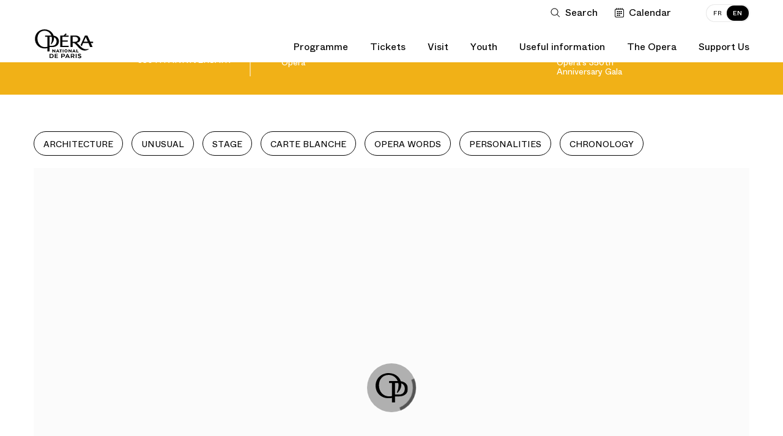

--- FILE ---
content_type: application/javascript
request_url: https://www.operadeparis.fr/dist/chunks/7777.a4dd03689e689a192c9c.js
body_size: 9152
content:
(self.webpackChunkonp=self.webpackChunkonp||[]).push([[7777],{70158:(t,e,i)=>{var s,n,l;window,n=[i(94571)],void 0===(l="function"==typeof(s=function(t){"use strict";t.createMethods.push("_createFullscreen");var e=t.prototype;e._createFullscreen=function(){this.isFullscreen=!1,this.options.fullscreen&&(this.viewFullscreenButton=new s("view",this),this.exitFullscreenButton=new s("exit",this),this.on("activate",this._changeFullscreenActive),this.on("deactivate",this._changeFullscreenActive))},e._changeFullscreenActive=function(){var t=this.isActive?"appendChild":"removeChild";this.element[t](this.viewFullscreenButton.element),this.element[t](this.exitFullscreenButton.element);var e=this.isActive?"activate":"deactivate";this.viewFullscreenButton[e](),this.exitFullscreenButton[e]()},e.viewFullscreen=function(){this._changeFullscreen(!0),this.focus()},e.exitFullscreen=function(){this._changeFullscreen(!1)},e._changeFullscreen=function(t){if(this.isFullscreen!=t){this.isFullscreen=t;var e=t?"add":"remove";document.documentElement.classList[e]("is-flickity-fullscreen"),this.element.classList[e]("is-fullscreen"),this.resize(),this.isFullscreen&&this.reposition(),this.dispatchEvent("fullscreenChange",null,[t])}},e.toggleFullscreen=function(){this._changeFullscreen(!this.isFullscreen)};var i=e.setGallerySize;function s(t,e){this.name=t,this.createButton(),this.createIcon(),this.onClick=function(){e[t+"Fullscreen"]()},this.clickHandler=this.onClick.bind(this)}function n(t){return t[0].toUpperCase()+t.slice(1)}e.setGallerySize=function(){this.options.setGallerySize&&(this.isFullscreen?this.viewport.style.height="":i.call(this))},t.keyboardHandlers[27]=function(){this.exitFullscreen()},s.prototype.createButton=function(){var t=this.element=document.createElement("button");t.className="flickity-button flickity-fullscreen-button flickity-fullscreen-button-"+this.name;var e=n(this.name+" full-screen");t.setAttribute("aria-label",e),t.title=e};var l="http://www.w3.org/2000/svg",r={view:"M15,20,7,28h5v4H0V20H4v5l8-8Zm5-5,8-8v5h4V0H20V4h5l-8,8Z",exit:"M32,3l-7,7h5v4H18V2h4V7l7-7ZM3,32l7-7v5h4V18H2v4H7L0,29Z"};return s.prototype.createIcon=function(){var t=document.createElementNS(l,"svg");t.setAttribute("class","flickity-button-icon"),t.setAttribute("viewBox","0 0 32 32");var e=document.createElementNS(l,"path"),i=r[this.name];e.setAttribute("d",i),t.appendChild(e),this.element.appendChild(t)},s.prototype.activate=function(){this.element.addEventListener("click",this.clickHandler)},s.prototype.deactivate=function(){this.element.removeEventListener("click",this.clickHandler)},t.FullscreenButton=s,t})?s.apply(e,n):s)||(t.exports=l)},9018:(t,e,i)=>{var s,n;window,s=[i(17914),i(977)],void 0===(n=function(t,e){return function(t,e,i){"use strict";function s(t){var e=document.createDocumentFragment();return t.forEach((function(t){e.appendChild(t.element)})),e}var n=e.prototype;return n.insert=function(t,e){var i=this._makeCells(t);if(i&&i.length){var n=this.cells.length;e=void 0===e?n:e;var l=s(i),r=e==n;if(r)this.slider.appendChild(l);else{var o=this.cells[e].element;this.slider.insertBefore(l,o)}if(0===e)this.cells=i.concat(this.cells);else if(r)this.cells=this.cells.concat(i);else{var a=this.cells.splice(e,n-e);this.cells=this.cells.concat(i).concat(a)}this._sizeCells(i),this.cellChange(e,!0)}},n.append=function(t){this.insert(t,this.cells.length)},n.prepend=function(t){this.insert(t,0)},n.remove=function(t){var e=this.getCells(t);if(e&&e.length){var s=this.cells.length-1;e.forEach((function(t){t.remove();var e=this.cells.indexOf(t);s=Math.min(e,s),i.removeFrom(this.cells,t)}),this),this.cellChange(s,!0)}},n.cellSizeChange=function(t){var e=this.getCell(t);if(e){e.getSize();var i=this.cells.indexOf(e);this.cellChange(i)}},n.cellChange=function(t,e){var i=this.selectedElement;this._positionCells(t),this._getWrapShiftCells(),this.setGallerySize();var s=this.getCell(i);s&&(this.selectedIndex=this.getCellSlideIndex(s)),this.selectedIndex=Math.min(this.slides.length-1,this.selectedIndex),this.emitEvent("cellChange",[t]),this.select(this.selectedIndex),e&&this.positionSliderAtSelected()},e}(0,t,e)}.apply(e,s))||(t.exports=n)},80420:(t,e,i)=>{var s,n;window,s=[i(977)],void 0===(n=function(t){return function(t,e){"use strict";var i={startAnimation:function(){this.isAnimating||(this.isAnimating=!0,this.restingFrames=0,this.animate())},animate:function(){this.applyDragForce(),this.applySelectedAttraction();var t=this.x;if(this.integratePhysics(),this.positionSlider(),this.settle(t),this.isAnimating){var e=this;requestAnimationFrame((function(){e.animate()}))}},positionSlider:function(){var t=this.x;this.options.wrapAround&&this.cells.length>1&&(t=e.modulo(t,this.slideableWidth),t-=this.slideableWidth,this.shiftWrapCells(t)),this.setTranslateX(t,this.isAnimating),this.dispatchScrollEvent()},setTranslateX:function(t,e){t+=this.cursorPosition,t=this.options.rightToLeft?-t:t;var i=this.getPositionValue(t);this.slider.style.transform=e?"translate3d("+i+",0,0)":"translateX("+i+")"},dispatchScrollEvent:function(){var t=this.slides[0];if(t){var e=-this.x-t.target,i=e/this.slidesWidth;this.dispatchEvent("scroll",null,[i,e])}},positionSliderAtSelected:function(){this.cells.length&&(this.x=-this.selectedSlide.target,this.velocity=0,this.positionSlider())},getPositionValue:function(t){return this.options.percentPosition?.01*Math.round(t/this.size.innerWidth*1e4)+"%":Math.round(t)+"px"},settle:function(t){!this.isPointerDown&&Math.round(100*this.x)==Math.round(100*t)&&this.restingFrames++,this.restingFrames>2&&(this.isAnimating=!1,delete this.isFreeScrolling,this.positionSlider(),this.dispatchEvent("settle",null,[this.selectedIndex]))},shiftWrapCells:function(t){var e=this.cursorPosition+t;this._shiftCells(this.beforeShiftCells,e,-1);var i=this.size.innerWidth-(t+this.slideableWidth+this.cursorPosition);this._shiftCells(this.afterShiftCells,i,1)},_shiftCells:function(t,e,i){for(var s=0;s<t.length;s++){var n=t[s],l=e>0?i:0;n.wrapShift(l),e-=n.size.outerWidth}},_unshiftCells:function(t){if(t&&t.length)for(var e=0;e<t.length;e++)t[e].wrapShift(0)},integratePhysics:function(){this.x+=this.velocity,this.velocity*=this.getFrictionFactor()},applyForce:function(t){this.velocity+=t},getFrictionFactor:function(){return 1-this.options[this.isFreeScrolling?"freeScrollFriction":"friction"]},getRestingPosition:function(){return this.x+this.velocity/(1-this.getFrictionFactor())},applyDragForce:function(){if(this.isDraggable&&this.isPointerDown){var t=this.dragX-this.x-this.velocity;this.applyForce(t)}},applySelectedAttraction:function(){if((!this.isDraggable||!this.isPointerDown)&&!this.isFreeScrolling&&this.slides.length){var t=(-1*this.selectedSlide.target-this.x)*this.options.selectedAttraction;this.applyForce(t)}}};return i}(0,t)}.apply(e,s))||(t.exports=n)},3107:(t,e,i)=>{var s,n;window,s=[i(21485)],void 0===(n=function(t){return function(t,e){"use strict";function i(t,e){this.element=t,this.parent=e,this.create()}var s=i.prototype;return s.create=function(){this.element.style.position="absolute",this.element.setAttribute("aria-hidden","true"),this.x=0,this.shift=0,this.element.style[this.parent.originSide]=0},s.destroy=function(){this.unselect(),this.element.style.position="";var t=this.parent.originSide;this.element.style[t]="",this.element.style.transform="",this.element.removeAttribute("aria-hidden")},s.getSize=function(){this.size=e(this.element)},s.setPosition=function(t){this.x=t,this.updateTarget(),this.renderPosition(t)},s.updateTarget=s.setDefaultTarget=function(){var t="left"==this.parent.originSide?"marginLeft":"marginRight";this.target=this.x+this.size[t]+this.size.width*this.parent.cellAlign},s.renderPosition=function(t){var e="left"===this.parent.originSide?1:-1,i=this.parent.options.percentPosition?t*e*(this.parent.size.innerWidth/this.size.width):t*e;this.element.style.transform="translateX("+this.parent.getPositionValue(i)+")"},s.select=function(){this.element.classList.add("is-selected"),this.element.removeAttribute("aria-hidden")},s.unselect=function(){this.element.classList.remove("is-selected"),this.element.setAttribute("aria-hidden","true")},s.wrapShift=function(t){this.shift=t,this.renderPosition(this.x+this.parent.slideableWidth*t)},s.remove=function(){this.element.parentNode.removeChild(this.element)},i}(0,t)}.apply(e,s))||(t.exports=n)},86109:(t,e,i)=>{var s,n;!function(l){s=[i(17914),i(86377),i(977)],n=function(t,e,i){return function(t,e,i,s){"use strict";s.extend(e.defaults,{draggable:">1",dragThreshold:3}),e.createMethods.push("_createDrag");var n=e.prototype;s.extend(n,i.prototype),n._touchActionValue="pan-y",n._createDrag=function(){this.on("activate",this.onActivateDrag),this.on("uiChange",this._uiChangeDrag),this.on("deactivate",this.onDeactivateDrag),this.on("cellChange",this.updateDraggable)},n.onActivateDrag=function(){this.handles=[this.viewport],this.bindHandles(),this.updateDraggable()},n.onDeactivateDrag=function(){this.unbindHandles(),this.element.classList.remove("is-draggable")},n.updateDraggable=function(){">1"==this.options.draggable?this.isDraggable=this.slides.length>1:this.isDraggable=this.options.draggable,this.isDraggable?this.element.classList.add("is-draggable"):this.element.classList.remove("is-draggable")},n.bindDrag=function(){this.options.draggable=!0,this.updateDraggable()},n.unbindDrag=function(){this.options.draggable=!1,this.updateDraggable()},n._uiChangeDrag=function(){delete this.isFreeScrolling},n.pointerDown=function(e,i){this.isDraggable?this.okayPointerDown(e)&&(this._pointerDownPreventDefault(e),this.pointerDownFocus(e),document.activeElement!=this.element&&this.pointerDownBlur(),this.dragX=this.x,this.viewport.classList.add("is-pointer-down"),this.pointerDownScroll=r(),t.addEventListener("scroll",this),this._pointerDownDefault(e,i)):this._pointerDownDefault(e,i)},n._pointerDownDefault=function(t,e){this.pointerDownPointer={pageX:e.pageX,pageY:e.pageY},this._bindPostStartEvents(t),this.dispatchEvent("pointerDown",t,[e])};var l={INPUT:!0,TEXTAREA:!0,SELECT:!0};function r(){return{x:t.pageXOffset,y:t.pageYOffset}}return n.pointerDownFocus=function(t){l[t.target.nodeName]||this.focus()},n._pointerDownPreventDefault=function(t){var e="touchstart"==t.type,i="touch"==t.pointerType,s=l[t.target.nodeName];e||i||s||t.preventDefault()},n.hasDragStarted=function(t){return Math.abs(t.x)>this.options.dragThreshold},n.pointerUp=function(t,e){delete this.isTouchScrolling,this.viewport.classList.remove("is-pointer-down"),this.dispatchEvent("pointerUp",t,[e]),this._dragPointerUp(t,e)},n.pointerDone=function(){t.removeEventListener("scroll",this),delete this.pointerDownScroll},n.dragStart=function(e,i){this.isDraggable&&(this.dragStartPosition=this.x,this.startAnimation(),t.removeEventListener("scroll",this),this.dispatchEvent("dragStart",e,[i]))},n.pointerMove=function(t,e){var i=this._dragPointerMove(t,e);this.dispatchEvent("pointerMove",t,[e,i]),this._dragMove(t,e,i)},n.dragMove=function(t,e,i){if(this.isDraggable){t.preventDefault(),this.previousDragX=this.dragX;var s=this.options.rightToLeft?-1:1;this.options.wrapAround&&(i.x%=this.slideableWidth);var n=this.dragStartPosition+i.x*s;if(!this.options.wrapAround&&this.slides.length){var l=Math.max(-this.slides[0].target,this.dragStartPosition);n=n>l?.5*(n+l):n;var r=Math.min(-this.getLastSlide().target,this.dragStartPosition);n=n<r?.5*(n+r):n}this.dragX=n,this.dragMoveTime=new Date,this.dispatchEvent("dragMove",t,[e,i])}},n.dragEnd=function(t,e){if(this.isDraggable){this.options.freeScroll&&(this.isFreeScrolling=!0);var i=this.dragEndRestingSelect();if(this.options.freeScroll&&!this.options.wrapAround){var s=this.getRestingPosition();this.isFreeScrolling=-s>this.slides[0].target&&-s<this.getLastSlide().target}else this.options.freeScroll||i!=this.selectedIndex||(i+=this.dragEndBoostSelect());delete this.previousDragX,this.isDragSelect=this.options.wrapAround,this.select(i),delete this.isDragSelect,this.dispatchEvent("dragEnd",t,[e])}},n.dragEndRestingSelect=function(){var t=this.getRestingPosition(),e=Math.abs(this.getSlideDistance(-t,this.selectedIndex)),i=this._getClosestResting(t,e,1),s=this._getClosestResting(t,e,-1);return i.distance<s.distance?i.index:s.index},n._getClosestResting=function(t,e,i){for(var s=this.selectedIndex,n=1/0,l=this.options.contain&&!this.options.wrapAround?function(t,e){return t<=e}:function(t,e){return t<e};l(e,n)&&(s+=i,n=e,null!==(e=this.getSlideDistance(-t,s)));)e=Math.abs(e);return{distance:n,index:s-i}},n.getSlideDistance=function(t,e){var i=this.slides.length,n=this.options.wrapAround&&i>1,l=n?s.modulo(e,i):e,r=this.slides[l];if(!r)return null;var o=n?this.slideableWidth*Math.floor(e/i):0;return t-(r.target+o)},n.dragEndBoostSelect=function(){if(void 0===this.previousDragX||!this.dragMoveTime||new Date-this.dragMoveTime>100)return 0;var t=this.getSlideDistance(-this.dragX,this.selectedIndex),e=this.previousDragX-this.dragX;return t>0&&e>0?1:t<0&&e<0?-1:0},n.staticClick=function(t,e){var i=this.getParentCell(t.target),s=i&&i.element,n=i&&this.cells.indexOf(i);this.dispatchEvent("staticClick",t,[e,s,n])},n.onscroll=function(){var t=r(),e=this.pointerDownScroll.x-t.x,i=this.pointerDownScroll.y-t.y;(Math.abs(e)>3||Math.abs(i)>3)&&this._pointerDone()},e}(l,t,e,i)}.apply(e,s),void 0===n||(t.exports=n)}(window)},17914:(t,e,i)=>{var s,n;!function(l){s=[i(32137),i(21485),i(977),i(3107),i(6590),i(80420)],n=function(t,e,i,s,n,r){return function(t,e,i,s,n,l,r){"use strict";var o=t.jQuery,a=t.getComputedStyle,h=t.console;function c(t,e){for(t=s.makeArray(t);t.length;)e.appendChild(t.shift())}var d=0,u={};function p(t,e){var i=s.getQueryElement(t);if(i){if(this.element=i,this.element.flickityGUID){var n=u[this.element.flickityGUID];return n&&n.option(e),n}o&&(this.$element=o(this.element)),this.options=s.extend({},this.constructor.defaults),this.option(e),this._create()}else h&&h.error("Bad element for Flickity: "+(i||t))}p.defaults={accessibility:!0,cellAlign:"center",freeScrollFriction:.075,friction:.28,namespaceJQueryEvents:!0,percentPosition:!0,resize:!0,selectedAttraction:.025,setGallerySize:!0},p.createMethods=[];var f=p.prototype;s.extend(f,e.prototype),f._create=function(){var e=this.guid=++d;for(var i in this.element.flickityGUID=e,u[e]=this,this.selectedIndex=0,this.restingFrames=0,this.x=0,this.velocity=0,this.originSide=this.options.rightToLeft?"right":"left",this.viewport=document.createElement("div"),this.viewport.className="flickity-viewport",this._createSlider(),(this.options.resize||this.options.watchCSS)&&t.addEventListener("resize",this),this.options.on){var s=this.options.on[i];this.on(i,s)}p.createMethods.forEach((function(t){this[t]()}),this),this.options.watchCSS?this.watchCSS():this.activate()},f.option=function(t){s.extend(this.options,t)},f.activate=function(){this.isActive||(this.isActive=!0,this.element.classList.add("flickity-enabled"),this.options.rightToLeft&&this.element.classList.add("flickity-rtl"),this.getSize(),c(this._filterFindCellElements(this.element.children),this.slider),this.viewport.appendChild(this.slider),this.element.appendChild(this.viewport),this.reloadCells(),this.options.accessibility&&(this.element.tabIndex=0,this.element.addEventListener("keydown",this)),this.emitEvent("activate"),this.selectInitialIndex(),this.isInitActivated=!0,this.dispatchEvent("ready"))},f._createSlider=function(){var t=document.createElement("div");t.className="flickity-slider",t.style[this.originSide]=0,this.slider=t},f._filterFindCellElements=function(t){return s.filterFindElements(t,this.options.cellSelector)},f.reloadCells=function(){this.cells=this._makeCells(this.slider.children),this.positionCells(),this._getWrapShiftCells(),this.setGallerySize()},f._makeCells=function(t){return this._filterFindCellElements(t).map((function(t){return new n(t,this)}),this)},f.getLastCell=function(){return this.cells[this.cells.length-1]},f.getLastSlide=function(){return this.slides[this.slides.length-1]},f.positionCells=function(){this._sizeCells(this.cells),this._positionCells(0)},f._positionCells=function(t){t=t||0,this.maxCellHeight=t&&this.maxCellHeight||0;var e=0;if(t>0){var i=this.cells[t-1];e=i.x+i.size.outerWidth}for(var s=this.cells.length,n=t;n<s;n++){var l=this.cells[n];l.setPosition(e),e+=l.size.outerWidth,this.maxCellHeight=Math.max(l.size.outerHeight,this.maxCellHeight)}this.slideableWidth=e,this.updateSlides(),this._containSlides(),this.slidesWidth=s?this.getLastSlide().target-this.slides[0].target:0},f._sizeCells=function(t){t.forEach((function(t){t.getSize()}))},f.updateSlides=function(){if(this.slides=[],this.cells.length){var t=new l(this);this.slides.push(t);var e="left"==this.originSide?"marginRight":"marginLeft",i=this._getCanCellFit();this.cells.forEach((function(s,n){if(t.cells.length){var r=t.outerWidth-t.firstMargin+(s.size.outerWidth-s.size[e]);i.call(this,n,r)||(t.updateTarget(),t=new l(this),this.slides.push(t)),t.addCell(s)}else t.addCell(s)}),this),t.updateTarget(),this.updateSelectedSlide()}},f._getCanCellFit=function(){var t=this.options.groupCells;if(!t)return function(){return!1};if("number"==typeof t){var e=parseInt(t,10);return function(t){return t%e!=0}}var i="string"==typeof t&&t.match(/^(\d+)%$/),s=i?parseInt(i[1],10)/100:1;return function(t,e){return e<=(this.size.innerWidth+1)*s}},f._init=f.reposition=function(){this.positionCells(),this.positionSliderAtSelected()},f.getSize=function(){this.size=i(this.element),this.setCellAlign(),this.cursorPosition=this.size.innerWidth*this.cellAlign};var g={center:{left:.5,right:.5},left:{left:0,right:1},right:{right:0,left:1}};f.setCellAlign=function(){var t=g[this.options.cellAlign];this.cellAlign=t?t[this.originSide]:this.options.cellAlign},f.setGallerySize=function(){if(this.options.setGallerySize){var t=this.options.adaptiveHeight&&this.selectedSlide?this.selectedSlide.height:this.maxCellHeight;this.viewport.style.height=t+"px"}},f._getWrapShiftCells=function(){if(this.options.wrapAround){this._unshiftCells(this.beforeShiftCells),this._unshiftCells(this.afterShiftCells);var t=this.cursorPosition,e=this.cells.length-1;this.beforeShiftCells=this._getGapCells(t,e,-1),t=this.size.innerWidth-this.cursorPosition,this.afterShiftCells=this._getGapCells(t,0,1)}},f._getGapCells=function(t,e,i){for(var s=[];t>0;){var n=this.cells[e];if(!n)break;s.push(n),e+=i,t-=n.size.outerWidth}return s},f._containSlides=function(){if(this.options.contain&&!this.options.wrapAround&&this.cells.length){var t=this.options.rightToLeft,e=t?"marginRight":"marginLeft",i=t?"marginLeft":"marginRight",s=this.slideableWidth-this.getLastCell().size[i],n=s<this.size.innerWidth,l=this.cursorPosition+this.cells[0].size[e],r=s-this.size.innerWidth*(1-this.cellAlign);this.slides.forEach((function(t){n?t.target=s*this.cellAlign:(t.target=Math.max(t.target,l),t.target=Math.min(t.target,r))}),this)}},f.dispatchEvent=function(t,e,i){var s=e?[e].concat(i):i;if(this.emitEvent(t,s),o&&this.$element){var n=t+=this.options.namespaceJQueryEvents?".flickity":"";if(e){var l=new o.Event(e);l.type=t,n=l}this.$element.trigger(n,i)}},f.select=function(t,e,i){if(this.isActive&&(t=parseInt(t,10),this._wrapSelect(t),(this.options.wrapAround||e)&&(t=s.modulo(t,this.slides.length)),this.slides[t])){var n=this.selectedIndex;this.selectedIndex=t,this.updateSelectedSlide(),i?this.positionSliderAtSelected():this.startAnimation(),this.options.adaptiveHeight&&this.setGallerySize(),this.dispatchEvent("select",null,[t]),t!=n&&this.dispatchEvent("change",null,[t]),this.dispatchEvent("cellSelect")}},f._wrapSelect=function(t){var e=this.slides.length;if(!(this.options.wrapAround&&e>1))return t;var i=s.modulo(t,e),n=Math.abs(i-this.selectedIndex),l=Math.abs(i+e-this.selectedIndex),r=Math.abs(i-e-this.selectedIndex);!this.isDragSelect&&l<n?t+=e:!this.isDragSelect&&r<n&&(t-=e),t<0?this.x-=this.slideableWidth:t>=e&&(this.x+=this.slideableWidth)},f.previous=function(t,e){this.select(this.selectedIndex-1,t,e)},f.next=function(t,e){this.select(this.selectedIndex+1,t,e)},f.updateSelectedSlide=function(){var t=this.slides[this.selectedIndex];t&&(this.unselectSelectedSlide(),this.selectedSlide=t,t.select(),this.selectedCells=t.cells,this.selectedElements=t.getCellElements(),this.selectedCell=t.cells[0],this.selectedElement=this.selectedElements[0])},f.unselectSelectedSlide=function(){this.selectedSlide&&this.selectedSlide.unselect()},f.selectInitialIndex=function(){var t=this.options.initialIndex;if(this.isInitActivated)this.select(this.selectedIndex,!1,!0);else{if(t&&"string"==typeof t)if(this.queryCell(t))return void this.selectCell(t,!1,!0);var e=0;t&&this.slides[t]&&(e=t),this.select(e,!1,!0)}},f.selectCell=function(t,e,i){var s=this.queryCell(t);if(s){var n=this.getCellSlideIndex(s);this.select(n,e,i)}},f.getCellSlideIndex=function(t){for(var e=0;e<this.slides.length;e++){if(-1!=this.slides[e].cells.indexOf(t))return e}},f.getCell=function(t){for(var e=0;e<this.cells.length;e++){var i=this.cells[e];if(i.element==t)return i}},f.getCells=function(t){t=s.makeArray(t);var e=[];return t.forEach((function(t){var i=this.getCell(t);i&&e.push(i)}),this),e},f.getCellElements=function(){return this.cells.map((function(t){return t.element}))},f.getParentCell=function(t){var e=this.getCell(t);return e||(t=s.getParent(t,".flickity-slider > *"),this.getCell(t))},f.getAdjacentCellElements=function(t,e){if(!t)return this.selectedSlide.getCellElements();e=void 0===e?this.selectedIndex:e;var i=this.slides.length;if(1+2*t>=i)return this.getCellElements();for(var n=[],l=e-t;l<=e+t;l++){var r=this.options.wrapAround?s.modulo(l,i):l,o=this.slides[r];o&&(n=n.concat(o.getCellElements()))}return n},f.queryCell=function(t){if("number"==typeof t)return this.cells[t];if("string"==typeof t){if(t.match(/^[#.]?[\d/]/))return;t=this.element.querySelector(t)}return this.getCell(t)},f.uiChange=function(){this.emitEvent("uiChange")},f.childUIPointerDown=function(t){"touchstart"!=t.type&&t.preventDefault(),this.focus()},f.onresize=function(){this.watchCSS(),this.resize()},s.debounceMethod(p,"onresize",150),f.resize=function(){if(this.isActive&&!this.isAnimating&&!this.isDragging){this.getSize(),this.options.wrapAround&&(this.x=s.modulo(this.x,this.slideableWidth)),this.positionCells(),this._getWrapShiftCells(),this.setGallerySize(),this.emitEvent("resize");var t=this.selectedElements&&this.selectedElements[0];this.selectCell(t,!1,!0)}},f.watchCSS=function(){this.options.watchCSS&&(-1!=a(this.element,":after").content.indexOf("flickity")?this.activate():this.deactivate())},f.onkeydown=function(t){var e=document.activeElement&&document.activeElement!=this.element;if(this.options.accessibility&&!e){var i=p.keyboardHandlers[t.keyCode];i&&i.call(this)}},p.keyboardHandlers={37:function(){var t=this.options.rightToLeft?"next":"previous";this.uiChange(),this[t]()},39:function(){var t=this.options.rightToLeft?"previous":"next";this.uiChange(),this[t]()}},f.focus=function(){var e=t.pageYOffset;this.element.focus({preventScroll:!0}),t.pageYOffset!=e&&t.scrollTo(t.pageXOffset,e)},f.deactivate=function(){this.isActive&&(this.element.classList.remove("flickity-enabled"),this.element.classList.remove("flickity-rtl"),this.unselectSelectedSlide(),this.cells.forEach((function(t){t.destroy()})),this.element.removeChild(this.viewport),c(this.slider.children,this.element),this.options.accessibility&&(this.element.removeAttribute("tabIndex"),this.element.removeEventListener("keydown",this)),this.isActive=!1,this.emitEvent("deactivate"))},f.destroy=function(){this.deactivate(),t.removeEventListener("resize",this),this.allOff(),this.emitEvent("destroy"),o&&this.$element&&o.removeData(this.element,"flickity"),delete this.element.flickityGUID,delete u[this.guid]},s.extend(f,r),p.data=function(t){var e=(t=s.getQueryElement(t))&&t.flickityGUID;return e&&u[e]},s.htmlInit(p,"flickity"),o&&o.bridget&&o.bridget("flickity",p);return p.setJQuery=function(t){o=t},p.Cell=n,p.Slide=l,p}(l,t,e,i,s,n,r)}.apply(e,s),void 0===n||(t.exports=n)}(window)},94571:(t,e,i)=>{var s,n,l;window,n=[i(17914),i(86109),i(6327),i(58761),i(25038),i(9018),i(88197)],void 0===(l="function"==typeof(s=function(t){return t})?s.apply(e,n):s)||(t.exports=l)},88197:(t,e,i)=>{var s,n;window,s=[i(17914),i(977)],void 0===(n=function(t,e){return function(t,e,i){"use strict";e.createMethods.push("_createLazyload");var s=e.prototype;function n(t){if("IMG"==t.nodeName){var e=t.getAttribute("data-flickity-lazyload"),s=t.getAttribute("data-flickity-lazyload-src"),n=t.getAttribute("data-flickity-lazyload-srcset");if(e||s||n)return[t]}var l="img[data-flickity-lazyload], img[data-flickity-lazyload-src], img[data-flickity-lazyload-srcset]",r=t.querySelectorAll(l);return i.makeArray(r)}function l(t,e){this.img=t,this.flickity=e,this.load()}return s._createLazyload=function(){this.on("select",this.lazyLoad)},s.lazyLoad=function(){var t=this.options.lazyLoad;if(t){var e="number"==typeof t?t:0,i=this.getAdjacentCellElements(e),s=[];i.forEach((function(t){var e=n(t);s=s.concat(e)})),s.forEach((function(t){new l(t,this)}),this)}},l.prototype.handleEvent=i.handleEvent,l.prototype.load=function(){this.img.addEventListener("load",this),this.img.addEventListener("error",this);var t=this.img.getAttribute("data-flickity-lazyload")||this.img.getAttribute("data-flickity-lazyload-src"),e=this.img.getAttribute("data-flickity-lazyload-srcset");this.img.src=t,e&&this.img.setAttribute("srcset",e),this.img.removeAttribute("data-flickity-lazyload"),this.img.removeAttribute("data-flickity-lazyload-src"),this.img.removeAttribute("data-flickity-lazyload-srcset")},l.prototype.onload=function(t){this.complete(t,"flickity-lazyloaded")},l.prototype.onerror=function(t){this.complete(t,"flickity-lazyerror")},l.prototype.complete=function(t,e){this.img.removeEventListener("load",this),this.img.removeEventListener("error",this);var i=this.flickity.getParentCell(this.img),s=i&&i.element;this.flickity.cellSizeChange(s),this.img.classList.add(e),this.flickity.dispatchEvent("lazyLoad",t,s)},e.LazyLoader=l,e}(0,t,e)}.apply(e,s))||(t.exports=n)},58761:(t,e,i)=>{var s,n;window,s=[i(17914),i(52475),i(977)],void 0===(n=function(t,e,i){return function(t,e,i,s){"use strict";function n(t){this.parent=t,this._create()}n.prototype=Object.create(i.prototype),n.prototype._create=function(){this.holder=document.createElement("ol"),this.holder.className="flickity-page-dots",this.dots=[],this.handleClick=this.onClick.bind(this),this.on("pointerDown",this.parent.childUIPointerDown.bind(this.parent))},n.prototype.activate=function(){this.setDots(),this.holder.addEventListener("click",this.handleClick),this.bindStartEvent(this.holder),this.parent.element.appendChild(this.holder)},n.prototype.deactivate=function(){this.holder.removeEventListener("click",this.handleClick),this.unbindStartEvent(this.holder),this.parent.element.removeChild(this.holder)},n.prototype.setDots=function(){var t=this.parent.slides.length-this.dots.length;t>0?this.addDots(t):t<0&&this.removeDots(-t)},n.prototype.addDots=function(t){for(var e=document.createDocumentFragment(),i=[],s=this.dots.length,n=s+t,l=s;l<n;l++){var r=document.createElement("li");r.className="dot",r.setAttribute("aria-label","Page dot "+(l+1)),e.appendChild(r),i.push(r)}this.holder.appendChild(e),this.dots=this.dots.concat(i)},n.prototype.removeDots=function(t){this.dots.splice(this.dots.length-t,t).forEach((function(t){this.holder.removeChild(t)}),this)},n.prototype.updateSelected=function(){this.selectedDot&&(this.selectedDot.className="dot",this.selectedDot.removeAttribute("aria-current")),this.dots.length&&(this.selectedDot=this.dots[this.parent.selectedIndex],this.selectedDot.className="dot is-selected",this.selectedDot.setAttribute("aria-current","step"))},n.prototype.onTap=n.prototype.onClick=function(t){var e=t.target;if("LI"==e.nodeName){this.parent.uiChange();var i=this.dots.indexOf(e);this.parent.select(i)}},n.prototype.destroy=function(){this.deactivate(),this.allOff()},e.PageDots=n,s.extend(e.defaults,{pageDots:!0}),e.createMethods.push("_createPageDots");var l=e.prototype;return l._createPageDots=function(){this.options.pageDots&&(this.pageDots=new n(this),this.on("activate",this.activatePageDots),this.on("select",this.updateSelectedPageDots),this.on("cellChange",this.updatePageDots),this.on("resize",this.updatePageDots),this.on("deactivate",this.deactivatePageDots))},l.activatePageDots=function(){this.pageDots.activate()},l.updateSelectedPageDots=function(){this.pageDots.updateSelected()},l.updatePageDots=function(){this.pageDots.setDots()},l.deactivatePageDots=function(){this.pageDots.deactivate()},e.PageDots=n,e}(0,t,e,i)}.apply(e,s))||(t.exports=n)},25038:(t,e,i)=>{var s,n;window,s=[i(32137),i(977),i(17914)],void 0===(n=function(t,e,i){return function(t,e,i){"use strict";function s(t){this.parent=t,this.state="stopped",this.onVisibilityChange=this.visibilityChange.bind(this),this.onVisibilityPlay=this.visibilityPlay.bind(this)}s.prototype=Object.create(t.prototype),s.prototype.play=function(){"playing"!=this.state&&(document.hidden?document.addEventListener("visibilitychange",this.onVisibilityPlay):(this.state="playing",document.addEventListener("visibilitychange",this.onVisibilityChange),this.tick()))},s.prototype.tick=function(){if("playing"==this.state){var t=this.parent.options.autoPlay;t="number"==typeof t?t:3e3;var e=this;this.clear(),this.timeout=setTimeout((function(){e.parent.next(!0),e.tick()}),t)}},s.prototype.stop=function(){this.state="stopped",this.clear(),document.removeEventListener("visibilitychange",this.onVisibilityChange)},s.prototype.clear=function(){clearTimeout(this.timeout)},s.prototype.pause=function(){"playing"==this.state&&(this.state="paused",this.clear())},s.prototype.unpause=function(){"paused"==this.state&&this.play()},s.prototype.visibilityChange=function(){this[document.hidden?"pause":"unpause"]()},s.prototype.visibilityPlay=function(){this.play(),document.removeEventListener("visibilitychange",this.onVisibilityPlay)},e.extend(i.defaults,{pauseAutoPlayOnHover:!0}),i.createMethods.push("_createPlayer");var n=i.prototype;return n._createPlayer=function(){this.player=new s(this),this.on("activate",this.activatePlayer),this.on("uiChange",this.stopPlayer),this.on("pointerDown",this.stopPlayer),this.on("deactivate",this.deactivatePlayer)},n.activatePlayer=function(){this.options.autoPlay&&(this.player.play(),this.element.addEventListener("mouseenter",this))},n.playPlayer=function(){this.player.play()},n.stopPlayer=function(){this.player.stop()},n.pausePlayer=function(){this.player.pause()},n.unpausePlayer=function(){this.player.unpause()},n.deactivatePlayer=function(){this.player.stop(),this.element.removeEventListener("mouseenter",this)},n.onmouseenter=function(){this.options.pauseAutoPlayOnHover&&(this.player.pause(),this.element.addEventListener("mouseleave",this))},n.onmouseleave=function(){this.player.unpause(),this.element.removeEventListener("mouseleave",this)},i.Player=s,i}(t,e,i)}.apply(e,s))||(t.exports=n)},6327:(t,e,i)=>{var s,n;window,s=[i(17914),i(52475),i(977)],void 0===(n=function(t,e,i){return function(t,e,i,s){"use strict";var n="http://www.w3.org/2000/svg";function l(t,e){this.direction=t,this.parent=e,this._create()}function r(t){return"string"==typeof t?t:"M "+t.x0+",50 L "+t.x1+","+(t.y1+50)+" L "+t.x2+","+(t.y2+50)+" L "+t.x3+",50  L "+t.x2+","+(50-t.y2)+" L "+t.x1+","+(50-t.y1)+" Z"}l.prototype=Object.create(i.prototype),l.prototype._create=function(){this.isEnabled=!0,this.isPrevious=-1==this.direction;var t=this.parent.options.rightToLeft?1:-1;this.isLeft=this.direction==t;var e=this.element=document.createElement("button");e.className="flickity-button flickity-prev-next-button",e.className+=this.isPrevious?" previous":" next",e.setAttribute("type","button"),this.disable(),e.setAttribute("aria-label",this.isPrevious?"Previous":"Next");var i=this.createSVG();e.appendChild(i),this.parent.on("select",this.update.bind(this)),this.on("pointerDown",this.parent.childUIPointerDown.bind(this.parent))},l.prototype.activate=function(){this.bindStartEvent(this.element),this.element.addEventListener("click",this),this.parent.element.appendChild(this.element)},l.prototype.deactivate=function(){this.parent.element.removeChild(this.element),this.unbindStartEvent(this.element),this.element.removeEventListener("click",this)},l.prototype.createSVG=function(){var t=document.createElementNS(n,"svg");t.setAttribute("class","flickity-button-icon"),t.setAttribute("viewBox","0 0 100 100");var e=document.createElementNS(n,"path"),i=r(this.parent.options.arrowShape);return e.setAttribute("d",i),e.setAttribute("class","arrow"),this.isLeft||e.setAttribute("transform","translate(100, 100) rotate(180) "),t.appendChild(e),t},l.prototype.handleEvent=s.handleEvent,l.prototype.onclick=function(){if(this.isEnabled){this.parent.uiChange();var t=this.isPrevious?"previous":"next";this.parent[t]()}},l.prototype.enable=function(){this.isEnabled||(this.element.disabled=!1,this.isEnabled=!0)},l.prototype.disable=function(){this.isEnabled&&(this.element.disabled=!0,this.isEnabled=!1)},l.prototype.update=function(){var t=this.parent.slides;if(this.parent.options.wrapAround&&t.length>1)this.enable();else{var e=t.length?t.length-1:0,i=this.isPrevious?0:e;this[this.parent.selectedIndex==i?"disable":"enable"]()}},l.prototype.destroy=function(){this.deactivate(),this.allOff()},s.extend(e.defaults,{prevNextButtons:!0,arrowShape:{x0:10,x1:60,y1:50,x2:70,y2:40,x3:30}}),e.createMethods.push("_createPrevNextButtons");var o=e.prototype;return o._createPrevNextButtons=function(){this.options.prevNextButtons&&(this.prevButton=new l(-1,this),this.nextButton=new l(1,this),this.on("activate",this.activatePrevNextButtons))},o.activatePrevNextButtons=function(){this.prevButton.activate(),this.nextButton.activate(),this.on("deactivate",this.deactivatePrevNextButtons)},o.deactivatePrevNextButtons=function(){this.prevButton.deactivate(),this.nextButton.deactivate(),this.off("deactivate",this.deactivatePrevNextButtons)},e.PrevNextButton=l,e}(0,t,e,i)}.apply(e,s))||(t.exports=n)},6590:(t,e,i)=>{var s,n;window,void 0===(n="function"==typeof(s=function(){"use strict";function t(t){this.parent=t,this.isOriginLeft="left"==t.originSide,this.cells=[],this.outerWidth=0,this.height=0}var e=t.prototype;return e.addCell=function(t){if(this.cells.push(t),this.outerWidth+=t.size.outerWidth,this.height=Math.max(t.size.outerHeight,this.height),1==this.cells.length){this.x=t.x;var e=this.isOriginLeft?"marginLeft":"marginRight";this.firstMargin=t.size[e]}},e.updateTarget=function(){var t=this.isOriginLeft?"marginRight":"marginLeft",e=this.getLastCell(),i=e?e.size[t]:0,s=this.outerWidth-(this.firstMargin+i);this.target=this.x+this.firstMargin+s*this.parent.cellAlign},e.getLastCell=function(){return this.cells[this.cells.length-1]},e.select=function(){this.cells.forEach((function(t){t.select()}))},e.unselect=function(){this.cells.forEach((function(t){t.unselect()}))},e.getCellElements=function(){return this.cells.map((function(t){return t.element}))},t})?s.call(e,i,e,t):s)||(t.exports=n)}}]);